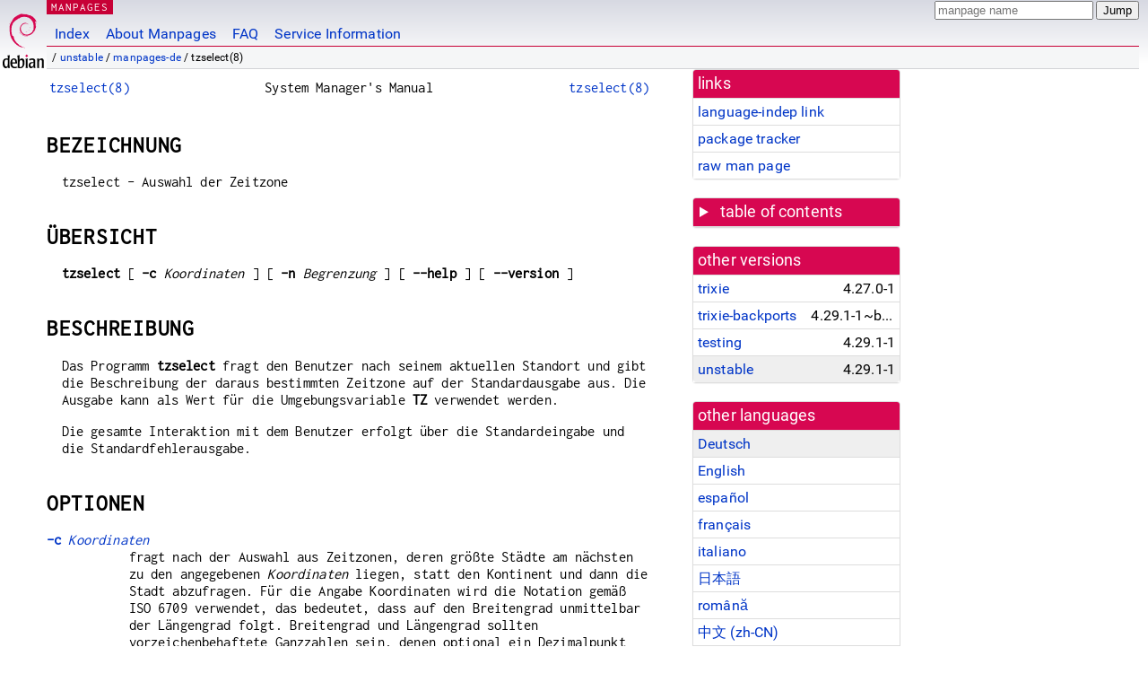

--- FILE ---
content_type: text/html
request_url: https://dyn.manpages.debian.org/unstable/manpages-de/tzselect.8.de.html
body_size: 25834
content:
<!DOCTYPE html>
<html lang="de">
<head>
<meta charset="UTF-8">
<meta name="viewport" content="width=device-width, initial-scale=1.0">
<title>tzselect(8) — manpages-de — Debian unstable — Debian Manpages</title>
<style type="text/css">
@font-face {
  font-family: 'Inconsolata';
  src: local('Inconsolata'), url(/Inconsolata.woff2) format('woff2'), url(/Inconsolata.woff) format('woff');
  font-display: swap;
}

@font-face {
  font-family: 'Roboto';
  font-style: normal;
  font-weight: 400;
  src: local('Roboto'), local('Roboto Regular'), local('Roboto-Regular'), url(/Roboto-Regular.woff2) format('woff2'), url(/Roboto-Regular.woff) format('woff');
  font-display: swap;
}

body {
	color: #000;
	background-color: white;
	background-image: linear-gradient(to bottom, #d7d9e2, #fff 70px);
	background-position: 0 0;
	background-repeat: repeat-x;
	font-family: sans-serif;
	font-size: 100%;
	line-height: 1.2;
	letter-spacing: 0.15px;
	margin: 0;
	padding: 0;
}

body > div#header {
	padding: 0 10px 0 52px;
}

#logo {
	position: absolute;
	top: 0;
	left: 0;
	border-left: 1px solid transparent;
	border-right: 1px solid transparent;
	border-bottom: 1px solid transparent;
	width: 50px;
	height: 5.07em;
	min-height: 65px;
}

#logo a {
	display: block;
	height: 100%;
}

#logo img {
	margin-top: 5px;
	position: absolute;
	bottom: 0.3em;
	overflow: auto;
	border: 0;
}

p.section {
	margin: 0;
	padding: 0 5px 0 5px;
	font-size: 13px;
	line-height: 16px;
	color: white;
	letter-spacing: 0.08em;
	position: absolute;
	top: 0px;
	left: 52px;
	background-color: #c70036;
}

p.section a {
	color: white;
	text-decoration: none;
}

.hidecss {
	display: none;
}

#searchbox {
	text-align:left;
	line-height: 1;
	margin: 0 10px 0 0.5em;
	padding: 1px 0 1px 0;
	position: absolute;
	top: 0;
	right: 0;
	font-size: .75em;
}

#navbar {
	border-bottom: 1px solid #c70036;
}

#navbar ul {
	margin: 0;
	padding: 0;
	overflow: hidden;
}

#navbar li {
	list-style: none;
	float: left;
}

#navbar a {
	display: block;
	padding: 1.75em .5em .25em .5em;
	color: #0035c7;
	text-decoration: none;
	border-left: 1px solid transparent;
	border-right: 1px solid transparent;
}

#navbar a:hover
, #navbar a:visited:hover {
	background-color: #f5f6f7;
	border-left: 1px solid  #d2d3d7;
	border-right: 1px solid #d2d3d7;
	text-decoration: underline;
}

a:link {
	color: #0035c7;
}

a:visited {
	color: #54638c;
}

#breadcrumbs {
	line-height: 2;
	min-height: 20px;
	margin: 0;
	padding: 0;
	font-size: 0.75em;
	background-color: #f5f6f7;
	border-bottom: 1px solid #d2d3d7;
}

#breadcrumbs:before {
	margin-left: 0.5em;
	margin-right: 0.5em;
}

#content {
    margin: 0 10px 0 52px;
    display: flex;
    flex-direction: row;
    word-wrap: break-word;
}

.paneljump {
    background-color: #d70751;
    padding: 0.5em;
    border-radius: 3px;
    margin-right: .5em;
    display: none;
}

.paneljump a,
.paneljump a:visited,
.paneljump a:hover,
.paneljump a:focus {
    color: white;
}

@media all and (max-width: 800px) {
    #content {
	flex-direction: column;
	margin: 0.5em;
    }
    .paneljump {
	display: block;
    }
}

.panels {
    display: block;
    order: 2;
}

.maincontent {
    width: 100%;
    max-width: 80ch;
    order: 1;
}

.mandoc {
    font-family: monospace;
    font-size: 1.04rem;
}

.mandoc pre {
    white-space: pre-wrap;
}

body > div#footer {
	border: 1px solid #dfdfe0;
	border-left: 0;
	border-right: 0;
	background-color: #f5f6f7;
	padding: 1em;
	margin: 1em 10px 0 52px;
	font-size: 0.75em;
	line-height: 1.5em;
}

hr {
	border-top: 1px solid #d2d3d7;
	border-bottom: 1px solid white;
	border-left: 0;
	border-right: 0;
	margin: 1.4375em 0 1.5em 0;
	height: 0;
	background-color: #bbb;
}

#content p {
    padding-left: 1em;
}

 

a, a:hover, a:focus, a:visited {
    color: #0530D7;
    text-decoration: none;
}

 
.panel {
  padding: 15px;
  margin-bottom: 20px;
  background-color: #ffffff;
  border: 1px solid #dddddd;
  border-radius: 4px;
  -webkit-box-shadow: 0 1px 1px rgba(0, 0, 0, 0.05);
          box-shadow: 0 1px 1px rgba(0, 0, 0, 0.05);
}

.panel-heading, .panel details {
  margin: -15px -15px 0px;
  background-color: #d70751;
  border-bottom: 1px solid #dddddd;
  border-top-right-radius: 3px;
  border-top-left-radius: 3px;
}

.panel-heading, .panel summary {
  padding: 5px 5px;
  font-size: 17.5px;
  font-weight: 500;
  color: #ffffff;
  outline-style: none;
}

.panel summary {
    padding-left: 7px;
}

summary, details {
    display: block;
}

.panel details ul {
  margin: 0;
}

.panel-footer {
  padding: 5px 5px;
  margin: 15px -15px -15px;
  background-color: #f5f5f5;
  border-top: 1px solid #dddddd;
  border-bottom-right-radius: 3px;
  border-bottom-left-radius: 3px;
}
.panel-info {
  border-color: #bce8f1;
}

.panel-info .panel-heading {
  color: #3a87ad;
  background-color: #d9edf7;
  border-color: #bce8f1;
}


.list-group {
  padding-left: 0;
  margin-bottom: 20px;
  background-color: #ffffff;
}

.list-group-item {
  position: relative;
  display: block;
  padding: 5px 5px 5px 5px;
  margin-bottom: -1px;
  border: 1px solid #dddddd;
}

.list-group-item > .list-item-key {
  min-width: 27%;
  display: inline-block;
}
.list-group-item > .list-item-key.versions-repository {
  min-width: 40%;
}
.list-group-item > .list-item-key.versioned-links-version {
  min-width: 40%
}


.versioned-links-icon {
  margin-right: 2px;
}
.versioned-links-icon a {
  color: black;
}
.versioned-links-icon a:hover {
  color: blue;
}
.versioned-links-icon-inactive {
  opacity: 0.5;
}

.list-group-item:first-child {
  border-top-right-radius: 4px;
  border-top-left-radius: 4px;
}

.list-group-item:last-child {
  margin-bottom: 0;
  border-bottom-right-radius: 4px;
  border-bottom-left-radius: 4px;
}

.list-group-item-heading {
  margin-top: 0;
  margin-bottom: 5px;
}

.list-group-item-text {
  margin-bottom: 0;
  line-height: 1.3;
}

.list-group-item:hover {
  background-color: #f5f5f5;
}

.list-group-item.active a {
  z-index: 2;
}

.list-group-item.active {
  background-color: #efefef;
}

.list-group-flush {
  margin: 15px -15px -15px;
}
.panel .list-group-flush {
  margin-top: -1px;
}

.list-group-flush .list-group-item {
  border-width: 1px 0;
}

.list-group-flush .list-group-item:first-child {
  border-top-right-radius: 0;
  border-top-left-radius: 0;
}

.list-group-flush .list-group-item:last-child {
  border-bottom: 0;
}

 

.panel {
float: right;
clear: right;
min-width: 200px;
}

.toc {
     
    width: 200px;
}

.toc li {
    font-size: 98%;
    letter-spacing: 0.02em;
    display: flex;
}

.otherversions {
     
    width: 200px;
}

.otherversions li,
.otherlangs li {
    display: flex;
}

.otherversions a,
.otherlangs a {
    flex-shrink: 0;
}

.pkgversion,
.pkgname,
.toc a {
    text-overflow: ellipsis;
    overflow: hidden;
    white-space: nowrap;
}

.pkgversion,
.pkgname {
    margin-left: auto;
    padding-left: 1em;
}

 

.mandoc {
     
    overflow: hidden;
    margin-top: .5em;
    margin-right: 45px;
}
table.head, table.foot {
    width: 100%;
}
.head-vol {
    text-align: center;
}
.head-rtitle {
    text-align: right;
}

 
.spacer, .Pp {
    min-height: 1em;
}

pre {
    margin-left: 2em;
}

.anchor {
    margin-left: .25em;
    visibility: hidden;
}

h1:hover .anchor,
h2:hover .anchor,
h3:hover .anchor,
h4:hover .anchor,
h5:hover .anchor,
h6:hover .anchor {
    visibility: visible;
}

h1, h2, h3, h4, h5, h6 {
    letter-spacing: .07em;
    margin-top: 1.5em;
    margin-bottom: .35em;
}

h1 {
    font-size: 150%;
}

h2 {
    font-size: 125%;
}

@media print {
    #header, #footer, .panel, .anchor, .paneljump {
	display: none;
    }
    #content {
	margin: 0;
    }
    .mandoc {
	margin: 0;
    }
}

 
 

.Bd { }
.Bd-indent {	margin-left: 3.8em; }

.Bl-bullet {	list-style-type: disc;
		padding-left: 1em; }
.Bl-bullet > li { }
.Bl-dash {	list-style-type: none;
		padding-left: 0em; }
.Bl-dash > li:before {
		content: "\2014  "; }
.Bl-item {	list-style-type: none;
		padding-left: 0em; }
.Bl-item > li { }
.Bl-compact > li {
		margin-top: 0em; }

.Bl-enum {	padding-left: 2em; }
.Bl-enum > li { }
.Bl-compact > li {
		margin-top: 0em; }

.Bl-diag { }
.Bl-diag > dt {
		font-style: normal;
		font-weight: bold; }
.Bl-diag > dd {
		margin-left: 0em; }
.Bl-hang { }
.Bl-hang > dt { }
.Bl-hang > dd {
		margin-left: 5.5em; }
.Bl-inset { }
.Bl-inset > dt { }
.Bl-inset > dd {
		margin-left: 0em; }
.Bl-ohang { }
.Bl-ohang > dt { }
.Bl-ohang > dd {
		margin-left: 0em; }
.Bl-tag {	margin-left: 5.5em; }
.Bl-tag > dt {
		float: left;
		margin-top: 0em;
		margin-left: -5.5em;
		padding-right: 1.2em;
		vertical-align: top; }
.Bl-tag > dd {
		clear: both;
		width: 100%;
		margin-top: 0em;
		margin-left: 0em;
		vertical-align: top;
		overflow: auto; }
.Bl-compact > dt {
		margin-top: 0em; }

.Bl-column { }
.Bl-column > tbody > tr { }
.Bl-column > tbody > tr > td {
		margin-top: 1em; }
.Bl-compact > tbody > tr > td {
		margin-top: 0em; }

.Rs {		font-style: normal;
		font-weight: normal; }
.RsA { }
.RsB {		font-style: italic;
		font-weight: normal; }
.RsC { }
.RsD { }
.RsI {		font-style: italic;
		font-weight: normal; }
.RsJ {		font-style: italic;
		font-weight: normal; }
.RsN { }
.RsO { }
.RsP { }
.RsQ { }
.RsR { }
.RsT {		text-decoration: underline; }
.RsU { }
.RsV { }

.eqn { }
.tbl { }

.HP {		margin-left: 3.8em;
		text-indent: -3.8em; }

 

table.Nm { }
code.Nm {	font-style: normal;
		font-weight: bold;
		font-family: inherit; }
.Fl {		font-style: normal;
		font-weight: bold;
		font-family: inherit; }
.Cm {		font-style: normal;
		font-weight: bold;
		font-family: inherit; }
.Ar {		font-style: italic;
		font-weight: normal; }
.Op {		display: inline; }
.Ic {		font-style: normal;
		font-weight: bold;
		font-family: inherit; }
.Ev {		font-style: normal;
		font-weight: normal;
		font-family: monospace; }
.Pa {		font-style: italic;
		font-weight: normal; }

 

.Lb { }
code.In {	font-style: normal;
		font-weight: bold;
		font-family: inherit; }
a.In { }
.Fd {		font-style: normal;
		font-weight: bold;
		font-family: inherit; }
.Ft {		font-style: italic;
		font-weight: normal; }
.Fn {		font-style: normal;
		font-weight: bold;
		font-family: inherit; }
.Fa {		font-style: italic;
		font-weight: normal; }
.Vt {		font-style: italic;
		font-weight: normal; }
.Va {		font-style: italic;
		font-weight: normal; }
.Dv {		font-style: normal;
		font-weight: normal;
		font-family: monospace; }
.Er {		font-style: normal;
		font-weight: normal;
		font-family: monospace; }

 

.An { }
.Lk { }
.Mt { }
.Cd {		font-style: normal;
		font-weight: bold;
		font-family: inherit; }
.Ad {		font-style: italic;
		font-weight: normal; }
.Ms {		font-style: normal;
		font-weight: bold; }
.St { }
.Ux { }

 

.Bf {		display: inline; }
.No {		font-style: normal;
		font-weight: normal; }
.Em {		font-style: italic;
		font-weight: normal; }
.Sy {		font-style: normal;
		font-weight: bold; }
.Li {		font-style: normal;
		font-weight: normal;
		font-family: monospace; }
body {
  font-family: 'Roboto', sans-serif;
}

.mandoc, .mandoc pre, .mandoc code, p.section {
  font-family: 'Inconsolata', monospace;
}

</style>
<link rel="search" title="Debian manpages" type="application/opensearchdescription+xml" href="/opensearch.xml">
<link rel="alternate" href="/unstable/manpages-de/tzselect.8.de.html" hreflang="de">
<link rel="alternate" href="/unstable/manpages/tzselect.8.en.html" hreflang="en">
<link rel="alternate" href="/unstable/manpages-es/tzselect.8.es.html" hreflang="es">
<link rel="alternate" href="/unstable/manpages-fr/tzselect.8.fr.html" hreflang="fr">
<link rel="alternate" href="/unstable/manpages-it/tzselect.8.it.html" hreflang="it">
<link rel="alternate" href="/unstable/manpages-ja/tzselect.8.ja.html" hreflang="ja">
<link rel="alternate" href="/unstable/manpages-ro/tzselect.8.ro.html" hreflang="ro">
<link rel="alternate" href="/unstable/manpages-zh/tzselect.8.zh_CN.html" hreflang="zh-CN">
<link rel="alternate" href="/unstable/manpages-zh/tzselect.8.zh_TW.html" hreflang="zh-TW">
</head>
<body>
<div id="header">
   <div id="upperheader">
   <div id="logo">
  <a href="https://www.debian.org/" title="Debian Home"><img src="/openlogo-50.svg" alt="Debian" width="50" height="61"></a>
  </div>
  <p class="section"><a href="/">MANPAGES</a></p>
  <div id="searchbox">
    <form action="https://dyn.manpages.debian.org/jump" method="get">
      <input type="hidden" name="suite" value="unstable">
      <input type="hidden" name="binarypkg" value="manpages-de">
      <input type="hidden" name="section" value="8">
      <input type="hidden" name="language" value="de">
      <input type="text" name="q" placeholder="manpage name" required>
      <input type="submit" value="Jump">
    </form>
  </div>
 </div>
<div id="navbar">
<p class="hidecss"><a href="#content">Skip Quicknav</a></p>
<ul>
   <li><a href="/">Index</a></li>
   <li><a href="/about.html">About Manpages</a></li>
   <li><a href="/faq.html">FAQ</a></li>
   <li><a href="https://wiki.debian.org/manpages.debian.org">Service Information</a></li>
</ul>
</div>
   <p id="breadcrumbs">&nbsp;
     
     &#x2F; <a href="/contents-unstable.html">unstable</a>
     
     
     
     &#x2F; <a href="/unstable/manpages-de/index.html">manpages-de</a>
     
     
     
     &#x2F; tzselect(8)
     
     </p>
</div>
<div id="content">


<div class="panels" id="panels">
<div class="panel" role="complementary">
<div class="panel-heading" role="heading">
links
</div>
<div class="panel-body">
<ul class="list-group list-group-flush">
<li class="list-group-item">
<a href="/unstable/manpages-de/tzselect.8">language-indep link</a>
</li>
<li class="list-group-item">
<a href="https://tracker.debian.org/pkg/manpages-de">package tracker</a>
</li>
<li class="list-group-item">
<a href="/unstable/manpages-de/tzselect.8.de.gz">raw man page</a>
</li>
</ul>
</div>
</div>

<div class="panel toc" role="complementary" style="padding-bottom: 0">
<details>
<summary>
table of contents
</summary>
<div class="panel-body">
<ul class="list-group list-group-flush">

<li class="list-group-item">
  <a class="toclink" href="#BEZEICHNUNG" title="BEZEICHNUNG">BEZEICHNUNG</a>
</li>

<li class="list-group-item">
  <a class="toclink" href="#%C3%9CBERSICHT" title="ÜBERSICHT">ÜBERSICHT</a>
</li>

<li class="list-group-item">
  <a class="toclink" href="#BESCHREIBUNG" title="BESCHREIBUNG">BESCHREIBUNG</a>
</li>

<li class="list-group-item">
  <a class="toclink" href="#OPTIONEN" title="OPTIONEN">OPTIONEN</a>
</li>

<li class="list-group-item">
  <a class="toclink" href="#UMGEBUNGSVARIABLEN" title="UMGEBUNGSVARIABLEN">UMGEBUNGSVARIABLEN</a>
</li>

<li class="list-group-item">
  <a class="toclink" href="#DATEIEN" title="DATEIEN">DATEIEN</a>
</li>

<li class="list-group-item">
  <a class="toclink" href="#EXIT-STATUS" title="EXIT-STATUS">EXIT-STATUS</a>
</li>

<li class="list-group-item">
  <a class="toclink" href="#SIEHE_AUCH" title="SIEHE AUCH">SIEHE AUCH</a>
</li>

<li class="list-group-item">
  <a class="toclink" href="#ANMERKUNGEN" title="ANMERKUNGEN">ANMERKUNGEN</a>
</li>

<li class="list-group-item">
  <a class="toclink" href="#%C3%9CBERSETZUNG" title="ÜBERSETZUNG">ÜBERSETZUNG</a>
</li>

</ul>
</div>
</details>
</div>

<div class="panel otherversions" role="complementary">
<div class="panel-heading" role="heading">
other versions
</div>
<div class="panel-body">
<ul class="list-group list-group-flush">

<li class="list-group-item">
<a href="/trixie/manpages-de/tzselect.8.de.html">trixie</a> <span class="pkgversion" title="4.27.0-1">4.27.0-1</span>
</li>

<li class="list-group-item">
<a href="/trixie-backports/manpages-de/tzselect.8.de.html">trixie-backports</a> <span class="pkgversion" title="4.29.1-1~bpo13&#43;1">4.29.1-1~bpo13&#43;1</span>
</li>

<li class="list-group-item">
<a href="/testing/manpages-de/tzselect.8.de.html">testing</a> <span class="pkgversion" title="4.29.1-1">4.29.1-1</span>
</li>

<li class="list-group-item active">
<a href="/unstable/manpages-de/tzselect.8.de.html">unstable</a> <span class="pkgversion" title="4.29.1-1">4.29.1-1</span>
</li>

</ul>
</div>
</div>


<div class="panel otherlangs" role="complementary">
<div class="panel-heading" role="heading">
other languages
</div>
<div class="panel-body">
<ul class="list-group list-group-flush">

<li class="list-group-item active">
<a href="/unstable/manpages-de/tzselect.8.de.html" title="German (de)">Deutsch</a>

</li>

<li class="list-group-item">
<a href="/unstable/manpages/tzselect.8.en.html" title="English (en)">English</a>

</li>

<li class="list-group-item">
<a href="/unstable/manpages-es/tzselect.8.es.html" title="Spanish (es)">español</a>

</li>

<li class="list-group-item">
<a href="/unstable/manpages-fr/tzselect.8.fr.html" title="French (fr)">français</a>

</li>

<li class="list-group-item">
<a href="/unstable/manpages-it/tzselect.8.it.html" title="Italian (it)">italiano</a>

</li>

<li class="list-group-item">
<a href="/unstable/manpages-ja/tzselect.8.ja.html" title="Japanese (ja)">日本語</a>

</li>

<li class="list-group-item">
<a href="/unstable/manpages-ro/tzselect.8.ro.html" title="Romanian (ro)">română</a>

</li>

<li class="list-group-item">
<a href="/unstable/manpages-zh/tzselect.8.zh_CN.html" title="Chinese (zh_CN)">中文 (zh-CN)</a>

</li>

<li class="list-group-item">
<a href="/unstable/manpages-zh/tzselect.8.zh_TW.html" title="Chinese (zh_TW)">繁體中文 (zh-TW)</a>

</li>

</ul>
</div>
</div>



<div class="panel" role="complementary">
<div class="panel-heading" role="heading">
other sections
</div>
<div class="panel-body">
<ul class="list-group list-group-flush">

<li class="list-group-item">
<a href="/unstable/manpages-de/tzselect.1.de.html">1 (<span title="Executable programs or shell commands">progs</span>)</a>
</li>

<li class="list-group-item active">
<a href="/unstable/manpages-de/tzselect.8.de.html">8 (<span title="System administration commands (usually only for root)">sysadmin</span>)</a>
</li>

</ul>
</div>
</div>



</div>

<div class="maincontent">
<p class="paneljump"><a href="#panels">Scroll to navigation</a></p>
<div class="mandoc">
<table class="head">
  <tbody><tr>
    <td class="head-ltitle"><a href="/unstable/manpages-de/tzselect.8.de.html">tzselect(8)</a></td>
    <td class="head-vol">System Manager&#39;s Manual</td>
    <td class="head-rtitle"><a href="/unstable/manpages-de/tzselect.8.de.html">tzselect(8)</a></td>
  </tr>
</tbody></table>
<div class="manual-text">
<section class="Sh">
<h1 class="Sh" id="BEZEICHNUNG">BEZEICHNUNG<a class="anchor" href="#BEZEICHNUNG">¶</a></h1>
<p class="Pp">tzselect - Auswahl der Zeitzone</p>
</section>
<section class="Sh">
<h1 class="Sh" id="ÜBERSICHT">ÜBERSICHT<a class="anchor" href="#%C3%9CBERSICHT">¶</a></h1>
<p class="Pp"><b>tzselect</b> [ <b>-c</b> <i>Koordinaten</i> ] [ <b>-n</b>
    <i>Begrenzung</i> ] [ <b>--help</b> ] [ <b>--version</b> ]</p>
</section>
<section class="Sh">
<h1 class="Sh" id="BESCHREIBUNG">BESCHREIBUNG<a class="anchor" href="#BESCHREIBUNG">¶</a></h1>
<p class="Pp">Das Programm <b>tzselect</b> fragt den Benutzer nach seinem
    aktuellen Standort und gibt die Beschreibung der daraus bestimmten Zeitzone
    auf der Standardausgabe aus. Die Ausgabe kann als Wert für die
    Umgebungsvariable <b>TZ</b> verwendet werden.</p>
<p class="Pp">Die gesamte Interaktion mit dem Benutzer erfolgt über die
    Standardeingabe und die Standardfehlerausgabe.</p>
</section>
<section class="Sh">
<h1 class="Sh" id="OPTIONEN">OPTIONEN<a class="anchor" href="#OPTIONEN">¶</a></h1>
<dl class="Bl-tag">
  <dt id="c"><a class="permalink" href="#c"><b>-c
    </b><i>Koordinaten</i></a></dt>
  <dd>fragt nach der Auswahl aus Zeitzonen, deren größte
      Städte am nächsten zu den angegebenen <i>Koordinaten</i>
      liegen, statt den Kontinent und dann die Stadt abzufragen. Für die
      Angabe Koordinaten wird die Notation gemäß ISO 6709
      verwendet, das bedeutet, dass auf den Breitengrad unmittelbar der
      Längengrad folgt. Breitengrad und Längengrad sollten
      vorzeichenbehaftete Ganzzahlen sein, denen optional ein Dezimalpunkt und
      danach die dezimalen Bruchteile folgen: positive Zahlen
      repräsentieren Nord und Ost, während negative Zahlen
      Süd und West bezeichnen. Breitengrade mit zwei und
      Längengrade mit drei Stellen werden als Grad-Angaben aufgefasst;
      Breitengrade mit vier- oder sechs- sowie Längengrade mit
      fünf- oder siebenstelligen Ganzzahlen werden als <i>GGMM, GGGMM,
      GGMMSS</i> oder <i>GGGMMSS</i> betrachtet, wobei <i>GG</i> oder <i>GGG</i>
      Grad, <i>MM</i> Minuten und Null oder <i>SS</i> Sekunden darstellen.
      Angehängte Bruchteile stellen die Bruchteile von Minuten oder
      (falls <i>SS</i> vorhanden ist) die Bruchteile von Sekunden dar. Als
      Dezimaltrenner wird das von der aktuellen Locale vorgegebene Zeichen
      verwendet. Beispielsweise bedeutet <b>-c +40.689-074.045</b> in der
      (standardmäßigen) Locale C 40.689GradN, 74.045GradW,
      <b>-c +4041.4-07402.7</b> bedeutet 40Grad41.4MinutenN,
      74Grad2.7MinutenW und <b>-c +404121-0740240</b> bedeutet
      40Grad41Minuten21SekundenN, 74Grad2Minuten40SekundenW. Falls die
      <i>Koordinaten</i> nicht in einer der dokumentierten Formen angegeben
      werden, lässt sich das Verhalten nicht voraussagen.</dd>
  <dt id="n"><a class="permalink" href="#n"><b>-n </b><i>Begrenzung</i></a></dt>
  <dd>zeigt bei Verwendung von <b>-c</b> die nächstliegenden Orte, deren
      Zahl durch die <i>Begrenzung</i> angegeben ist
      (standardmäßig 10).</dd>
  <dt id="help"><a class="permalink" href="#help"><b>--help</b></a></dt>
  <dd>gibt Hilfeinformationen aus und beendet das Programm.</dd>
  <dt id="version"><a class="permalink" href="#version"><b>--version</b></a></dt>
  <dd>gibt Versionsinformationen aus und beendet das Programm.</dd>
</dl>
</section>
<section class="Sh">
<h1 class="Sh" id="UMGEBUNGSVARIABLEN">UMGEBUNGSVARIABLEN<a class="anchor" href="#UMGEBUNGSVARIABLEN">¶</a></h1>
<dl class="Bl-tag">
  <dt id="AWK"><a class="permalink" href="#AWK"><b>AWK</b></a></dt>
  <dd>Name eines POSIX-kompatiblen <b>awk</b>-Programms (voreingestellt:
      <b>awk</b>).</dd>
  <dt id="TZDIR"><a class="permalink" href="#TZDIR"><b>TZDIR</b></a></dt>
  <dd>Name des Verzeichnisses, welches die Zeitzonen-Dateien enthält
      (voreingestellt: <b>/usr/share/zoneinfo</b>).</dd>
</dl>
</section>
<section class="Sh">
<h1 class="Sh" id="DATEIEN">DATEIEN<a class="anchor" href="#DATEIEN">¶</a></h1>
<dl class="Bl-tag">
  <dt id="TZDIR~2"><a class="permalink" href="#TZDIR~2"><i>TZDIR</i><b>/iso3166.tab</b></a></dt>
  <dd>Tabelle der Ländernamen und 2-Buchstaben-Länderkürzel
      nach ISO 3166.</dd>
  <dt id="TZDIR~3"><a class="permalink" href="#TZDIR~3"><i>TZDIR</i><b>/zone1970.tab</b></a></dt>
  <dd>Tabelle der Länderkürzel, Längen- und Breitengrade,
      Zeitzonen und beschreibender Kommentare.</dd>
  <dt id="TZDIR~4"><a class="permalink" href="#TZDIR~4"><i>TZDIR</i><b>/</b><i>TZ</i></a></dt>
  <dd>Zeitzonendatei für die Zeitzone <i>TZ</i>.</dd>
</dl>
</section>
<section class="Sh">
<h1 class="Sh" id="EXIT-STATUS">EXIT-STATUS<a class="anchor" href="#EXIT-STATUS">¶</a></h1>
<p class="Pp">Der Exit-Status ist Null, wenn die Zeitzone erfolgreich vom
    Benutzer abgefragt werden konnte, anderenfalls ungleich Null.</p>
</section>
<section class="Sh">
<h1 class="Sh" id="SIEHE_AUCH">SIEHE AUCH<a class="anchor" href="#SIEHE_AUCH">¶</a></h1>
<p class="Pp">newctime(3), <a href="/unstable/manpages-de/tzfile.5.de.html">tzfile(5)</a>, <a href="/unstable/manpages/zdump.8.en.html">zdump(8)</a>, <a href="/unstable/manpages/zic.8.en.html">zic(8)</a></p>
</section>
<section class="Sh">
<h1 class="Sh" id="ANMERKUNGEN">ANMERKUNGEN<a class="anchor" href="#ANMERKUNGEN">¶</a></h1>
<p class="Pp">Anwendungen sollten nicht davon ausgehen, dass die Ausgabe von
    <b>tzselect</b> den politischen Präferenzen des Benutzers
  entspricht.</p>
</section>
<section class="Sh">
<h1 class="Sh" id="ÜBERSETZUNG">ÜBERSETZUNG<a class="anchor" href="#%C3%9CBERSETZUNG">¶</a></h1>
<p class="Pp">Die deutsche Übersetzung dieser Handbuchseite wurde von
    Martin Eberhard Schauer &lt;Martin.E.Schauer@gmx.de&gt; und Mario
    Blättermann &lt;mario.blaettermann@gmail.com&gt; erstellt.</p>
<p class="Pp">Diese Übersetzung ist Freie Dokumentation; lesen Sie die
    <a class="Lk" href="https://www.gnu.org/licenses/gpl-3.0.html">GNU General
    Public License Version 3</a> oder neuer bezüglich der
    Copyright-Bedingungen. Es wird KEINE HAFTUNG übernommen.</p>
<p class="Pp">Wenn Sie Fehler in der Übersetzung dieser Handbuchseite
    finden, schicken Sie bitte eine E-Mail an die Mailingliste der
    Übersetzer:
    <a class="Mt" href="mailto:debian-l10n-german@lists.debian.org">debian-l10n-german@lists.debian.org</a>.</p>
</section>
</div>
<table class="foot">
  <tbody><tr>
    <td class="foot-date"></td>
    <td class="foot-os">Zeitzonen-Datenbank</td>
  </tr>
</tbody></table>
</div>
</div>
</div>
<div id="footer">

<p><table>
<tr>
<td>
Source file:
</td>
<td>
tzselect.8.de.gz (from <a href="http://snapshot.debian.org/package/manpages-l10n/4.29.1-1/">manpages-de 4.29.1-1</a>)
</td>
</tr>

<tr>
<td>
Source last updated:
</td>
<td>
2025-12-19T05:27:14Z
</td>
</tr>

<tr>
<td>
Converted to HTML:
</td>
<td>
2026-01-20T02:58:05Z
</td>
</tr>
</table></p>

<hr>
<div id="fineprint">
<p>debiman HEAD, see <a
href="https://github.com/Debian/debiman/">github.com/Debian/debiman</a>.
Found a problem? See the <a href="/faq.html">FAQ</a>.</p>
</div>
</div>

<script type="application/ld+json">
"{\"@context\":\"http://schema.org\",\"@type\":\"BreadcrumbList\",\"itemListElement\":[{\"@type\":\"ListItem\",\"position\":1,\"item\":{\"@type\":\"Thing\",\"@id\":\"/contents-unstable.html\",\"name\":\"unstable\"}},{\"@type\":\"ListItem\",\"position\":2,\"item\":{\"@type\":\"Thing\",\"@id\":\"/unstable/manpages-de/index.html\",\"name\":\"manpages-de\"}},{\"@type\":\"ListItem\",\"position\":3,\"item\":{\"@type\":\"Thing\",\"@id\":\"\",\"name\":\"tzselect(8)\"}}]}"
</script>
